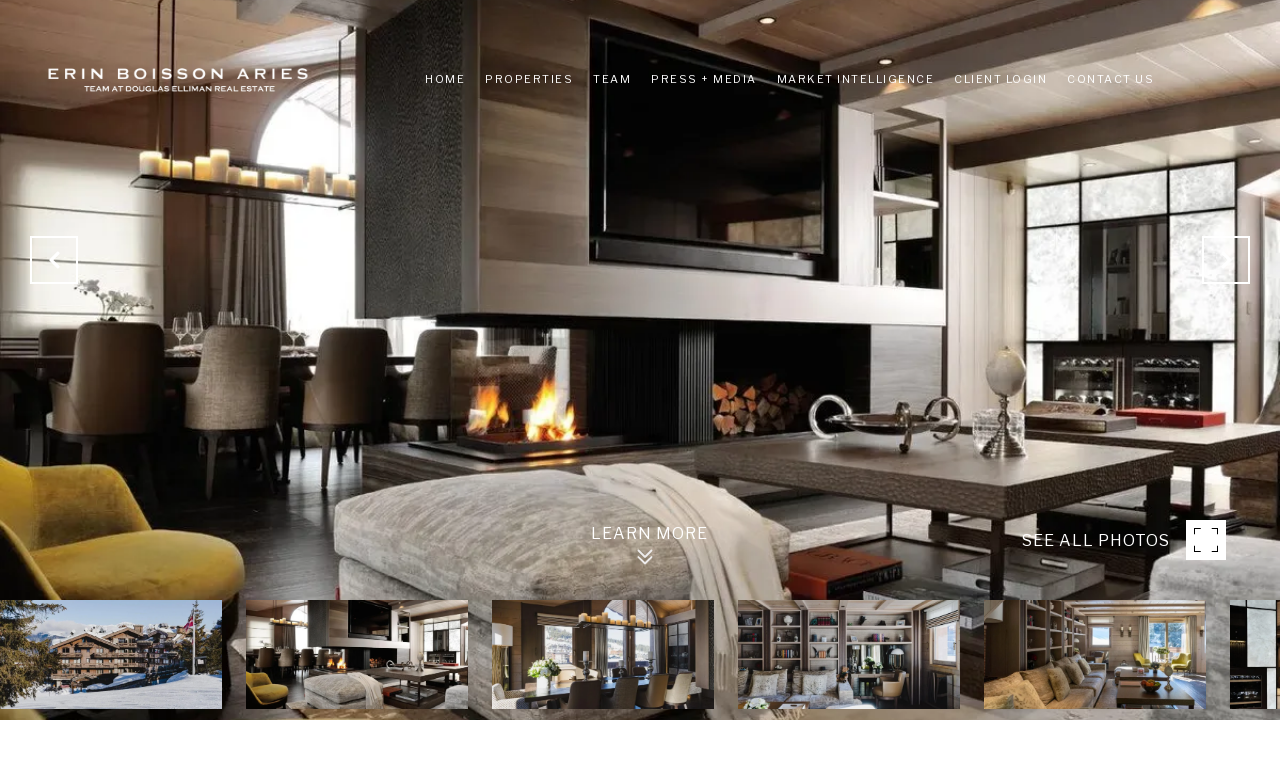

--- FILE ---
content_type: text/html
request_url: https://erinboissonaries.com/modals.html
body_size: 4987
content:
    <style>
        #modal-34f7c7ed-c89b-4ed8-a985-52c914efb9ec .redesign .col{min-height:1px;padding-left:30px;padding-right:30px;}@media (max-width: 767px){#modal-34f7c7ed-c89b-4ed8-a985-52c914efb9ec .redesign .col{padding-left:25px;padding-right:25px;-webkit-flex-basis:100%;-ms-flex-preferred-size:100%;flex-basis:100%;max-width:unset;}}#modal-34f7c7ed-c89b-4ed8-a985-52c914efb9ec .redesign .form-row{display:-webkit-box;display:-webkit-flex;display:-ms-flexbox;display:flex;-webkit-box-flex-wrap:wrap;-webkit-flex-wrap:wrap;-ms-flex-wrap:wrap;flex-wrap:wrap;-webkit-align-items:flex-start;-webkit-box-align:flex-start;-ms-flex-align:flex-start;align-items:flex-start;margin-left:-18px;margin-right:-18px;}#modal-34f7c7ed-c89b-4ed8-a985-52c914efb9ec .redesign .form-col{padding-left:18px;padding-right:18px;-webkit-flex:1 1 400px;-ms-flex:1 1 400px;flex:1 1 400px;}#modal-34f7c7ed-c89b-4ed8-a985-52c914efb9ec .redesign .form-col:last-child .custom-ebook__group{margin-bottom:20px;}@media (min-width: 768px){#modal-34f7c7ed-c89b-4ed8-a985-52c914efb9ec .redesign .form-col:last-child .custom-ebook__group{margin-bottom:30px;}}#modal-34f7c7ed-c89b-4ed8-a985-52c914efb9ec .redesign .custom-ebook{padding-top:80px;padding-bottom:80px;}@media (max-width: 767px){#modal-34f7c7ed-c89b-4ed8-a985-52c914efb9ec .redesign .custom-ebook{padding-top:50px;padding-bottom:50px;}}#modal-34f7c7ed-c89b-4ed8-a985-52c914efb9ec .redesign .custom-ebook__container{max-width:1210px;}#modal-34f7c7ed-c89b-4ed8-a985-52c914efb9ec .redesign .custom-ebook__row{display:-webkit-box;display:-webkit-flex;display:-ms-flexbox;display:flex;-webkit-box-flex-wrap:wrap;-webkit-flex-wrap:wrap;-ms-flex-wrap:wrap;flex-wrap:wrap;margin-left:-25px;margin-right:-25px;}@media (min-width: 768px){#modal-34f7c7ed-c89b-4ed8-a985-52c914efb9ec .redesign .custom-ebook__row{-webkit-box-flex-wrap:nowrap;-webkit-flex-wrap:nowrap;-ms-flex-wrap:nowrap;flex-wrap:nowrap;margin-left:-30px;margin-right:-30px;}}#modal-34f7c7ed-c89b-4ed8-a985-52c914efb9ec .redesign .custom-ebook__img-col{margin-bottom:30px;}@media (min-width: 768px){#modal-34f7c7ed-c89b-4ed8-a985-52c914efb9ec .redesign .custom-ebook__img-col{margin-bottom:0;-webkit-flex:0 0 50%;-ms-flex:0 0 50%;flex:0 0 50%;max-width:50%;padding-bottom:76px;}}@media (min-width: 992px){#modal-34f7c7ed-c89b-4ed8-a985-52c914efb9ec .redesign .custom-ebook__img-col{-webkit-flex-basis:482px;-ms-flex-preferred-size:482px;flex-basis:482px;max-width:482px;}}#modal-34f7c7ed-c89b-4ed8-a985-52c914efb9ec .redesign .custom-ebook__form-col{padding-left:25px;padding-right:25px;}@media (min-width: 768px){#modal-34f7c7ed-c89b-4ed8-a985-52c914efb9ec .redesign .custom-ebook__form-col{-webkit-flex:1 1 auto;-ms-flex:1 1 auto;flex:1 1 auto;}}@media (min-width: 1200px){#modal-34f7c7ed-c89b-4ed8-a985-52c914efb9ec .redesign .custom-ebook__form-col{-webkit-flex:1 1 auto;-ms-flex:1 1 auto;flex:1 1 auto;margin-left:102px;}}#modal-34f7c7ed-c89b-4ed8-a985-52c914efb9ec .redesign .custom-ebook__header{max-width:600px;margin-left:auto;margin-right:auto;margin-bottom:50px;text-align:center;}@media (max-width: 767px){#modal-34f7c7ed-c89b-4ed8-a985-52c914efb9ec .redesign .custom-ebook__header{margin-bottom:30px;}}#modal-34f7c7ed-c89b-4ed8-a985-52c914efb9ec .redesign .custom-ebook__heading{margin-bottom:24px;}@media (max-width: 767px){#modal-34f7c7ed-c89b-4ed8-a985-52c914efb9ec .redesign .custom-ebook__heading{margin-bottom:13px;}}#modal-34f7c7ed-c89b-4ed8-a985-52c914efb9ec .redesign .custom-ebook__description{margin-bottom:0;}#modal-34f7c7ed-c89b-4ed8-a985-52c914efb9ec .redesign .custom-ebook__img-block{width:100%;height:0;padding-top:124.615384%;background:currentColor center/cover no-repeat;position:relative;}#modal-34f7c7ed-c89b-4ed8-a985-52c914efb9ec .redesign .custom-ebook__img-block img{position:absolute;width:100%;height:100%;object-fit:cover;top:0;left:0;}@media (min-width: 768px){#modal-34f7c7ed-c89b-4ed8-a985-52c914efb9ec .redesign .custom-ebook__img-block{width:100%;height:100%;padding-top:0;}}#modal-34f7c7ed-c89b-4ed8-a985-52c914efb9ec .redesign .custom-ebook__group{height:auto;margin-bottom:40px;}#modal-34f7c7ed-c89b-4ed8-a985-52c914efb9ec .redesign .custom-ebook__group textarea{display:block;width:100%;resize:vertical;height:105px;margin-top:23px;padding:10px;border:1px solid #999;background:var(--bgColor);}#modal-34f7c7ed-c89b-4ed8-a985-52c914efb9ec .redesign .custom-ebook__group input,#modal-34f7c7ed-c89b-4ed8-a985-52c914efb9ec .redesign .custom-ebook__group textarea{color:var(--fontColor);}#modal-34f7c7ed-c89b-4ed8-a985-52c914efb9ec .redesign .custom-ebook__group .custom-select-content{background:var(--bgColor);color:var(--fontColor);border:1px solid #D8D8D8;}@media (max-width: 767px){#modal-34f7c7ed-c89b-4ed8-a985-52c914efb9ec .redesign .custom-ebook__submit-btn{display:block;width:100%;}}@media (min-width: 768px){#modal-34f7c7ed-c89b-4ed8-a985-52c914efb9ec .redesign .custom-ebook__footer{display:-webkit-box;display:-webkit-flex;display:-ms-flexbox;display:flex;-webkit-align-items:center;-webkit-box-align:center;-ms-flex-align:center;align-items:center;}}#modal-34f7c7ed-c89b-4ed8-a985-52c914efb9ec .redesign .custom-ebook__status{display:none;margin-top:10px;font-style:italic;font-size:smaller;}@media (min-width: 768px){#modal-34f7c7ed-c89b-4ed8-a985-52c914efb9ec .redesign .custom-ebook__status{margin-top:0;margin-left:20px;}}#modal-34f7c7ed-c89b-4ed8-a985-52c914efb9ec .redesign .custom-ebook .loading .custom-ebook__status.is-loading{display:block;}#modal-34f7c7ed-c89b-4ed8-a985-52c914efb9ec .redesign .custom-ebook .success .custom-ebook__status.is-success{display:block;}#modal-34f7c7ed-c89b-4ed8-a985-52c914efb9ec .redesign .custom-ebook .error .custom-ebook__status.is-error{display:block;}#modal-34f7c7ed-c89b-4ed8-a985-52c914efb9ec .redesign .custom-ebook__download-form{width:100%;margin-bottom:0;}@media (min-width: 992px){#modal-34f7c7ed-c89b-4ed8-a985-52c914efb9ec .redesign .custom-ebook__download-form{height:100%;display:-webkit-box;display:-webkit-flex;display:-ms-flexbox;display:flex;-webkit-flex-direction:column;-ms-flex-direction:column;flex-direction:column;-webkit-box-pack:center;-ms-flex-pack:center;-webkit-justify-content:center;justify-content:center;}}#modal-34f7c7ed-c89b-4ed8-a985-52c914efb9ec .redesign .custom-ebook__download-form .custom-select-toggle{min-height:34px;overflow:visible;}#modal-34f7c7ed-c89b-4ed8-a985-52c914efb9ec .redesign .custom-ebook__download-form .custom-select-toggle.is-placeholder{color:#878787;text-transform:uppercase;}#modal-34f7c7ed-c89b-4ed8-a985-52c914efb9ec .redesign .custom-ebook__download-form .custom-select-toggle:after{width:8px;height:8px;right:5px;top:-50%;margin-top:-4px;border:2px solid currentColor;border-left:none;border-top:none;-webkit-transform:rotate(45deg);-moz-transform:rotate(45deg);-ms-transform:rotate(45deg);transform:rotate(45deg);}#modal-34f7c7ed-c89b-4ed8-a985-52c914efb9ec .redesign .custom-ebook__download-form .custom-select.open .custom-select-toggle:after{-webkit-transform:rotate(225deg);-moz-transform:rotate(225deg);-ms-transform:rotate(225deg);transform:rotate(225deg);}#modal-34f7c7ed-c89b-4ed8-a985-52c914efb9ec .redesign .custom-ebook .h-pot{height:0;width:0;overflow:hidden;visibility:hidden;line-height:0;font-size:0;position:absolute;}
    </style>
    <script type="text/javascript">
        window.luxuryPresence._modalIncludes = {"modals":[{"modalId":"34f7c7ed-c89b-4ed8-a985-52c914efb9ec","websiteId":"9832ad57-4f56-4487-851d-2f7d5cb5695b","templateId":null,"elementId":"50c02ecf-1bb3-4519-9185-36194e164706","name":"Contact - Maison Page","displayOrder":0,"formValues":{"title":"Inquire","description":"Maison Hudson Sales Team \n\nPhone: 212-418-2046 | Email: maisonhudson@elliman.com\n","imageUpload":null,"hideDropdown":true,"submitBtnStyle":"button-style-1","interestedInItems":["Buying","Selling","Media","Area Information"],"RedirectAfterFormSubmissionURL":""},"customHtmlMarkdown":null,"customCss":null,"sourceResource":null,"sourceVariables":{},"pageSpecific":false,"trigger":null,"backgroundColor":"rgba(255, 255, 255, 0.9)","colorSettings":null,"timerDelay":0,"lastUpdatingUserId":"862df6dc-25f7-410c-8e3b-3983657ec2f8","lastUpdateHash":"4c594b6e-64d5-597b-aa64-97010954c8d2","createdAt":"2023-08-18T18:58:38.193Z","updatedAt":"2025-01-03T04:49:01.288Z","mediaMap":{},"created_at":"2023-08-18T18:58:38.193Z","updated_at":"2025-01-03T04:49:01.288Z","deleted_at":null,"pages":[]}]};

        const {loadJs, loadCss, jsLibsMap} = window.luxuryPresence.libs;

        const enabledLibsMap = {
            enableParollerJs: 'paroller',
            enableIonRangeSlider: 'ionRangeSlider',
            enableSplide: 'splide',
            enableWowJs: 'wow',
            enableJquery: 'jquery',
            enableSlickJs: 'slick',
        };
        const requiredLibs = [];
                requiredLibs.push(enabledLibsMap['enableWowJs']);
                requiredLibs.push(enabledLibsMap['enableSlickJs']);
                requiredLibs.push(enabledLibsMap['enableParollerJs']);
                requiredLibs.push(enabledLibsMap['enableIonRangeSlider']);
                requiredLibs.push(enabledLibsMap['enableJquery']);
                requiredLibs.push(enabledLibsMap['enableSplide']);

        const loadScriptAsync = (url) => {
            return new Promise((resolve, reject) => {
                loadJs(url, resolve);
            });
        };

        const loadDependencies = async (libs) => {
            for (const lib of libs) {
                const libConfig = jsLibsMap[lib];
                if (libConfig && !libConfig.isLoaded) {

                    if (libConfig.requires) {
                        await loadDependencies(libConfig.requires);
                    }

                    await loadScriptAsync(libConfig.jsSrc);
                    if (libConfig.cssSrc) {
                        loadCss(libConfig.cssSrc);
                    }

                    libConfig.isLoaded = true;
                }
            }
        };


        const initializeModalScripts = () => {
                try {
(function init(sectionDomId) {
  function convertSelectToDropdown(selectItem) {
    let customDropdown = `
    <div class="custom-select" role="presentation">
    <button class="custom-select-toggle" type="button" aria-haspopup="true" aria-expanded="false"></button>
    <div class="custom-select-menu">
    <div class="custom-select-content">
    </div>
    </div>
    </div>`;
    $(customDropdown).insertAfter(selectItem);
    let $dropdown = $($(selectItem).next());
    let $dropdownToggle = $dropdown.find(".custom-select-toggle");
    let $dropdownMenu = $dropdown.find(".custom-select-menu");
    let $dropdownContent = $dropdown.find(".custom-select-content");
    $dropdownToggle.addClass($(selectItem).attr("class")).removeClass("dropdown-select");
    $dropdownToggle.attr("id", $(selectItem).attr("id") + "custom");
    $dropdownMenu.attr("aria-labelledby", $dropdownToggle.attr("id"));
    appendOptionButtons(selectItem, $dropdownContent);
    $(selectItem).removeClass().addClass("sr-only");
    $(selectItem).on("focus", function () {
      showSelectMenu($dropdownMenu[0]);
      $dropdownToggle.focus();
    });
    var toggleText = $(selectItem).find(":selected").first().text() || $(selectItem).children().first().text();
    $dropdownToggle.addClass("is-placeholder").html(toggleText);
    $dropdown.on("click", ".custom-select-item", function (e) {
      if ($(this).hasClass("is-disabled")) return;
      let elementNumber = $(this).index();
      let $originalSelect = $(this).closest(".custom-select").siblings("select");
      let $linkedOption = $originalSelect.find("option").eq(elementNumber);
      if (!$linkedOption.prop("selected")) {
        $linkedOption.prop("selected", true);
        $originalSelect.change();
        $(this).addClass("is-selected").siblings(".custom-select-item").removeClass("is-selected");
        $dropdownToggle.removeClass("is-placeholder").html($(this).html());
        closeSelectMenu($(this).closest(".custom-select-menu"));
      }
    });
    function convertOptionToButton(option) {
      var optionText = $(option).text();
      var optionValue = $(option).attr("value") || $(option).text();
      var optionIsDisabled = $(option).prop("disabled");
      var outputButton = `<button value="${optionValue}" class="custom-select-item" type="button" ${optionIsDisabled ? "disabled" : ""}>${optionText}</button>`;
      return outputButton;
    }
    function appendOptionButtons(selectItem, appendTarget) {
      $(selectItem).find("option").each(function () {
        let currentButton = convertOptionToButton(this);
        $(appendTarget).append(currentButton);
      });
    }
    function showSelectMenu(selectMenu) {
      var customSelect = $(selectMenu).closest(".custom-select")[0];
      $(customSelect).addClass("open");
      $(selectMenu).slideDown();
    }
    function closeSelectMenu(selectMenu) {
      var customSelect = $(selectMenu).closest(".custom-select")[0];
      $(customSelect).removeClass("open");
      $(selectMenu).slideUp();
    }
    $dropdown.on("click", ".custom-select-toggle", function (e) {
      var $customSelect = $(this).closest(".custom-select");
      var selectMenu = $customSelect.find(".custom-select-menu")[0];
      if ($customSelect.hasClass("open")) {
        closeSelectMenu(selectMenu);
      } else {
        showSelectMenu(selectMenu);
      }
    });
    $(document).on("click", function (e) {
      if ($(e.target).closest("form").length < 1 && $(".custom-select").hasClass("open")) {
        $(".custom-select.open").each(function () {
          var selectMenu = $(this).find(".custom-select-menu")[0];
          closeSelectMenu(selectMenu);
        });
      }
    });
  }
  const form = $("#" + sectionDomId).find("form");
  const redirectLink = $('#' + sectionDomId + ' .redirect-link');
  form.on("reset", function () {
    redirectPage(redirectLink);
  });
  function redirectPage(link) {
    if (link.length) {
      const rawHref = link.attr('href');
      link.attr('href', setHttp(rawHref));
      link[0].click();
    }
  }
  function setHttp(link) {
    if (link.search(/^http[s]?\:\/\/|\//) == -1) {
      link = 'http://' + link;
    }
    return link;
  }
  $("#" + sectionDomId + " form").on("reset", function () {
    $(this).find(".custom-select").each(function () {
      let linkedSelect = $(this).siblings("select")[0];
      $(this).find(".custom-select-toggle").text(linkedSelect.children[0].innerText);
      $(this).find(".custom-select-item").removeClass("is-selected");
    });
  });
  $("#" + sectionDomId + " .dropdown-select").each(function () {
    convertSelectToDropdown(this);
  });
  form.on("reset", function () {
    $(this).removeClass("success");
  });
})('modal-34f7c7ed-c89b-4ed8-a985-52c914efb9ec', 'undefined');
} catch(e) {
console.log(e);
}
        };

        // Dynamically load all required libraries and execute modal scripts
        (async () => {
            try {
                await loadDependencies(requiredLibs);
                initializeModalScripts();
            } catch (error) {
                console.error("Error loading libraries: ", error);
            }
        })();
    </script>
        <div id="modal-34f7c7ed-c89b-4ed8-a985-52c914efb9ec" class="modal "
            data-el-id="50c02ecf-1bb3-4519-9185-36194e164706"
            style="background-color: rgba(255, 255, 255, 0.9);"
            >
            <div class="modal-content">
                <div class="redesign">
          <div class="custom-ebook">
            <div class="container custom-ebook__container">
        
              <div class="custom-ebook__header">
                <h3 class="custom-ebook__heading">Inquire</h3>
                <p class="custom-ebook__lead pre-line">Maison Hudson Sales Team 
        
        Phone: 212-418-2046 | Email: <a href="/cdn-cgi/l/email-protection" class="__cf_email__" data-cfemail="264b474f5549484e534255494866434a4a4f4b47480845494b">[email&#160;protected]</a>
        </p>
              </div>
              <div class="row custom-ebook__row">
                <div class="col custom-ebook__form-col">
                  <form class="custom-ebook__download-form" data-type="contact-form">
                    <div class="form-row custom-ebook__form-row">
                      <div class="form-col">
                        <div class="custom-ebook__group inp">
                          <label for="-df-name" class="visually-hidden">Name:</label>
                          <input type="text" id="-df-name" name="name" class="text-input" placeholder="" required>
                        </div>
                      </div>
                      <div class="h-pot">
                        <label for="-middleName" class="visually-hidden">Middle Name</label>
                        <input id="-middleName" name="middleName" value="" autocomplete="off" tabindex="-1">
                      </div>
                      <div class="form-col">
                        <div class="custom-ebook__group inp">
                          <label for="-df-phone" class="visually-hidden">Phone:</label>
                          <input type="tel" id="-df-phone" name="phone" class="text-input" placeholder="" required>
                        </div>
                      </div>
                      <div class="form-col">
                        <div class="custom-ebook__group inp">
                          <label for="-df-email" class="visually-hidden">Email:</label>
                          <input type="email" id="-df-email" name="email" class="text-input" placeholder="" required>
                        </div>
                      </div>
                      <div class="form-col">
                        <div class="custom-ebook__group inp">
                          <label for="-df-message" class="visually-hidden">Message:</label>
                          <textarea name="message" rows="4" id="-df-message" class="text-input" placeholder="" required></textarea>
                        </div>
                      </div>
                    </div>
                    <div class="lp-disclaimer">  <label style='display: none;' for='-termsAccepted'>Opt In/Disclaimer Consent:</label>
          <label class='lp-tcr-content'>
            <span class='lp-tcr-checkbox'>
              <input
                type='checkbox'
                id='-termsAccepted'
                name='termsAccepted'
                oninvalid="this.setCustomValidity('Please accept the terms and conditions')"
                oninput="this.setCustomValidity('')"
                required
              /></span>
            <span class='lp-tcr-message'>
              
                I agree to be contacted by
                Erin Boisson Aries Team
                via call, email, and text for real estate services. To opt out, you can reply 'stop' at any time or reply 'help' for assistance. 
                You can also click the unsubscribe link in the emails. Message and data rates may apply. Message frequency may vary.
                <a href='/terms-and-conditions' target='_blank'>Privacy Policy</a>.
            </span>
          </label>
        </div>
                    <div class="custom-ebook__footer">
                      <button type="submit" class="btn btn--primary-dark btn--small custom-ebook__submit-btn button-style-1">Submit</button>
                      <span class="custom-ebook__status is-loading">Sending..</span>
                      <span class="custom-ebook__status is-success">Successfully sent!</span>
                      <span class="custom-ebook__status is-error">Error sending</span>
                    </div>
                  </form>
                  
                </div>
              </div>
            </div>
          </div>
        </div>
            </div>
            <button class="close lp-close" type="button" aria-label="close modal">
                <span class="lp-close-icon" aria-hidden="true"></span>
            </button>
        </div><script>(function(){function c(){var b=a.contentDocument||a.contentWindow.document;if(b){var d=b.createElement('script');d.innerHTML="window.__CF$cv$params={r:'9c4e92821aa6f3c9',t:'MTc2OTU4MzIwMS4wMDAwMDA='};var a=document.createElement('script');a.nonce='';a.src='/cdn-cgi/challenge-platform/scripts/jsd/main.js';document.getElementsByTagName('head')[0].appendChild(a);";b.getElementsByTagName('head')[0].appendChild(d)}}if(document.body){var a=document.createElement('iframe');a.height=1;a.width=1;a.style.position='absolute';a.style.top=0;a.style.left=0;a.style.border='none';a.style.visibility='hidden';document.body.appendChild(a);if('loading'!==document.readyState)c();else if(window.addEventListener)document.addEventListener('DOMContentLoaded',c);else{var e=document.onreadystatechange||function(){};document.onreadystatechange=function(b){e(b);'loading'!==document.readyState&&(document.onreadystatechange=e,c())}}}})();</script><script data-cfasync="false" src="/cdn-cgi/scripts/5c5dd728/cloudflare-static/email-decode.min.js"></script>

--- FILE ---
content_type: application/javascript; charset=UTF-8
request_url: https://erinboissonaries.com/cdn-cgi/challenge-platform/h/b/scripts/jsd/d251aa49a8a3/main.js?
body_size: 9254
content:
window._cf_chl_opt={AKGCx8:'b'};~function(W6,kQ,kj,kD,kn,kp,kL,kU,W0,W2){W6=R,function(k,W,WX,W5,a,i){for(WX={k:227,W:204,a:299,i:403,x:333,s:228,E:376,m:235,K:273,A:353,e:202},W5=R,a=k();!![];)try{if(i=-parseInt(W5(WX.k))/1+parseInt(W5(WX.W))/2*(-parseInt(W5(WX.a))/3)+-parseInt(W5(WX.i))/4*(-parseInt(W5(WX.x))/5)+-parseInt(W5(WX.s))/6+parseInt(W5(WX.E))/7*(-parseInt(W5(WX.m))/8)+parseInt(W5(WX.K))/9*(-parseInt(W5(WX.A))/10)+parseInt(W5(WX.e))/11,i===W)break;else a.push(a.shift())}catch(x){a.push(a.shift())}}(T,274741),kQ=this||self,kj=kQ[W6(329)],kD=null,kn=kP(),kp={},kp[W6(243)]='o',kp[W6(339)]='s',kp[W6(434)]='u',kp[W6(177)]='z',kp[W6(209)]='n',kp[W6(298)]='I',kp[W6(266)]='b',kL=kp,kQ[W6(233)]=function(W,i,x,s,aj,aQ,aM,WA,E,A,y,F,z,V,G){if(aj={k:416,W:352,a:359,i:391,x:425,s:185,E:391,m:374,K:405,A:221,e:374,y:405,F:221,z:256,v:378,c:297,V:194,f:394,G:436,S:310,l:229,N:239,o:316,O:188,M:189,Q:192,j:314,D:400,J:366},aQ={k:278,W:297,a:383},aM={k:289,W:230,a:264,i:192,x:231,s:395,E:420,m:321,K:356,A:355},WA=W6,E={'BaTkK':function(S,N){return S+N},'RLKNl':function(S,N){return S===N},'NGotf':WA(aj.k),'cANqd':WA(aj.W),'ExUlq':function(S,N,o,O){return S(N,o,O)},'PnrSD':WA(aj.a),'RuScn':function(S,N){return S===N},'Dirkv':function(S,N){return N===S},'PJXLp':function(S,N,o){return S(N,o)},'lUMNL':function(S,N){return S+N},'zMwWW':function(S,N){return S+N}},i===null||void 0===i)return s;for(A=kh(i),W[WA(aj.i)][WA(aj.x)]&&(A=A[WA(aj.s)](W[WA(aj.E)][WA(aj.x)](i))),A=W[WA(aj.m)][WA(aj.K)]&&W[WA(aj.A)]?W[WA(aj.e)][WA(aj.y)](new W[(WA(aj.F))](A)):function(S,Wy,N){for(Wy=WA,S[Wy(aQ.k)](),N=0;N<S[Wy(aQ.W)];S[N+1]===S[N]?S[Wy(aQ.a)](N+1,1):N+=1);return S}(A),y='nAsAaAb'.split('A'),y=y[WA(aj.z)][WA(aj.v)](y),F=0;F<A[WA(aj.c)];F++)if(z=A[F],V=E[WA(aj.V)](kY,W,i,z),y(V)){if(WA(aj.f)===E[WA(aj.G)])return E[WA(aj.S)][WA(aj.l)](W);else G=E[WA(aj.N)]('s',V)&&!W[WA(aj.o)](i[z]),E[WA(aj.O)](WA(aj.M),E[WA(aj.Q)](x,z))?E[WA(aj.j)](K,E[WA(aj.D)](x,z),V):G||K(E[WA(aj.J)](x,z),i[z])}else K(x+z,V);return s;function K(S,N,We){We=WA,E[We(aM.k)](We(aM.W),E[We(aM.a)])?i(E[We(aM.i)](We(aM.x),i[We(aM.s)])):(Object[We(aM.E)][We(aM.m)][We(aM.K)](s,N)||(s[N]=[]),s[N][We(aM.A)](S))}},kU=W6(389)[W6(317)](';'),W0=kU[W6(256)][W6(378)](kU),kQ[W6(309)]=function(k,W,ab,WF,i,x,s,E,m){for(ab={k:401,W:297,a:343,i:236,x:280,s:355,E:318},WF=W6,i={'ffOGI':function(K,A){return A===K},'bLjoP':function(K,A){return K(A)}},x=Object[WF(ab.k)](W),s=0;s<x[WF(ab.W)];s++)if(E=x[s],'f'===E&&(E='N'),k[E]){for(m=0;m<W[x[s]][WF(ab.W)];i[WF(ab.a)](-1,k[E][WF(ab.i)](W[x[s]][m]))&&(i[WF(ab.x)](W0,W[x[s]][m])||k[E][WF(ab.s)]('o.'+W[x[s]][m])),m++);}else k[E]=W[x[s]][WF(ab.E)](function(K){return'o.'+K})},W2=function(iO,io,iN,iS,iq,Wv,W,a,i,x){return iO={k:214,W:413,a:293,i:357,x:207,s:396,E:442},io={k:210,W:213,a:212,i:274,x:317,s:332,E:284,m:291,K:213,A:295,e:384,y:384,F:249,z:382,v:290,c:355,V:213,f:369,G:410,S:345,l:213,N:251,o:205,O:303,M:372,Q:407,j:350,D:345,J:384,X:184,b:322,H:196,Z:392,B:412,g:229,C:355,P:213},iN={k:348,W:180,a:255,i:297},iS={k:277,W:220,a:364,i:344,x:367,s:291,E:297,m:229,K:420,A:321,e:356,y:321,F:356,z:321,v:356,c:336,V:184,f:355,G:372,S:198,l:369,N:398,o:355,O:213,M:290,Q:355,j:315,D:315,J:413,X:215,b:321,H:276,Z:250,B:241,g:290,C:332,P:336,n:198,I:196,L:355,d:428,Y:428,h:295,U:355,T0:213,T1:368,T2:277,T3:417,T4:305,T5:226,T6:385,T7:417,T8:279,T9:308,TT:260,Tw:379,Tu:279,TR:308,Tk:247,TW:355,Ta:384,Ti:435,Tr:312,Tx:216,Ts:355,Tt:322},iq={k:352,W:247},Wv=W6,W={'sHQse':function(s,E){return s<E},'LwZMo':function(s,E){return s==E},'IffqR':Wv(iO.k),'KySXa':function(s,E){return s-E},'gVTgk':function(s,E){return s(E)},'JxlvX':function(s,E){return s<<E},'Glfum':function(s,E){return E&s},'hpMoA':function(s,E){return s|E},'Krxql':function(s,E){return s<E},'aLzZv':function(s,E){return s(E)},'PQwTz':Wv(iO.W),'PAqQq':Wv(iO.a),'BGvDh':function(s,E){return s>E},'CmCUQ':function(s,E){return s==E},'nhyoI':function(s,E){return E==s},'difZP':function(s,E){return s(E)},'lXbQc':function(s,E){return s==E},'AEElh':function(s,E){return s(E)},'mwyIc':function(s,E){return s<E},'jZDEA':function(s,E){return s&E},'Qkjwz':function(s,E){return s-E},'fLSdt':function(s,E){return s!==E},'XyuaN':Wv(iO.i),'VUJSr':function(s,E){return s>E},'zNXvk':function(s,E){return s!=E},'VZyHi':Wv(iO.x),'Xmouo':function(s,E){return s*E},'LnoZW':function(s,E){return E!=s},'IqobA':function(s,E){return s(E)},'fvVof':function(s,E){return s(E)},'hTVUd':function(s,E){return E*s},'XHjwP':function(s,E){return E&s},'rOtmL':function(s,E){return s(E)},'dwWhr':function(s,E){return s<E},'xOzwW':function(s,E){return E==s},'ieXpn':function(s,E){return s(E)},'uHCCR':function(s,E){return E===s},'Etnyn':function(s,E){return s+E}},a=String[Wv(iO.s)],i={'h':function(s,iV,ie,WV,E){return iV={k:197,W:358,a:358,i:370,x:297,s:236,E:355,m:347,K:318,A:224,e:229},ie={k:291},WV=Wv,E={'OzLox':function(m,K,Wc){return Wc=R,W[Wc(ie.k)](m,K)},'DEelH':function(m,K){return m+K},'eIFel':function(m,K){return m!==K},'qiQsi':WV(iq.k)},W[WV(iq.W)](null,s)?'':i.g(s,6,function(m,iv,iz,WG,K,e,y){if(iv={k:219},iz={k:287},WG=WV,K={'GveQp':function(A,e,Wf){return Wf=R,E[Wf(iz.k)](A,e)},'oNsMQ':function(A,e,Wq){return Wq=R,E[Wq(iv.k)](A,e)}},E[WG(iV.k)](WG(iV.W),WG(iV.a))){if(e=o[O],'f'===e&&(e='N'),M[e]){for(y=0;K[WG(iV.i)](y,Q[j[D]][WG(iV.x)]);-1===J[e][WG(iV.s)](X[b[H]][y])&&(Z(B[m[C]][y])||P[e][WG(iV.E)](K[WG(iV.m)]('o.',n[I[L]][y]))),y++);}else d[e]=Y[h[U]][WG(iV.K)](function(T3){return'o.'+T3})}else return E[WG(iV.A)][WG(iV.e)](m)})},'g':function(s,E,K,WS,A,y,F,z,V,G,S,N,o,O,M,Q,j,B,C,D,J,X){if(WS=Wv,A={},A[WS(iS.k)]=function(H,Z){return Z===H},A[WS(iS.W)]=WS(iS.a),y=A,W[WS(iS.i)]!==WS(iS.x)){if(null==s)return'';for(z={},V={},G='',S=2,N=3,o=2,O=[],M=0,Q=0,j=0;W[WS(iS.s)](j,s[WS(iS.E)]);j+=1)if(D=s[WS(iS.m)](j),Object[WS(iS.K)][WS(iS.A)][WS(iS.e)](z,D)||(z[D]=N++,V[D]=!0),J=G+D,Object[WS(iS.K)][WS(iS.y)][WS(iS.F)](z,J))G=J;else{if(Object[WS(iS.K)][WS(iS.z)][WS(iS.v)](V,G)){if(256>G[WS(iS.c)](0)){for(F=0;F<o;M<<=1,Q==W[WS(iS.V)](E,1)?(Q=0,O[WS(iS.f)](W[WS(iS.G)](K,M)),M=0):Q++,F++);for(X=G[WS(iS.c)](0),F=0;8>F;M=W[WS(iS.S)](M,1)|W[WS(iS.l)](X,1),E-1==Q?(Q=0,O[WS(iS.f)](K(M)),M=0):Q++,X>>=1,F++);}else{for(X=1,F=0;F<o;M=W[WS(iS.N)](M<<1,X),Q==E-1?(Q=0,O[WS(iS.o)](K(M)),M=0):Q++,X=0,F++);for(X=G[WS(iS.c)](0),F=0;16>F;M=X&1|M<<1,Q==E-1?(Q=0,O[WS(iS.o)](K(M)),M=0):Q++,X>>=1,F++);}S--,0==S&&(S=Math[WS(iS.O)](2,o),o++),delete V[G]}else for(X=z[G],F=0;W[WS(iS.M)](F,o);M=M<<1.52|W[WS(iS.l)](X,1),Q==E-1?(Q=0,O[WS(iS.Q)](W[WS(iS.j)](K,M)),M=0):Q++,X>>=1,F++);G=(S--,0==S&&(S=Math[WS(iS.O)](2,o),o++),z[J]=N++,W[WS(iS.D)](String,D))}if(G!==''){if(WS(iS.J)!==W[WS(iS.X)])return![];else{if(Object[WS(iS.K)][WS(iS.b)][WS(iS.e)](V,G)){if(WS(iS.H)!==W[WS(iS.Z)]){if(W[WS(iS.B)](256,G[WS(iS.c)](0))){for(F=0;W[WS(iS.g)](F,o);M<<=1,W[WS(iS.C)](Q,E-1)?(Q=0,O[WS(iS.f)](K(M)),M=0):Q++,F++);for(X=G[WS(iS.P)](0),F=0;8>F;M=W[WS(iS.n)](M,1)|1&X,W[WS(iS.I)](Q,E-1)?(Q=0,O[WS(iS.L)](W[WS(iS.d)](K,M)),M=0):Q++,X>>=1,F++);}else{for(X=1,F=0;F<o;M=W[WS(iS.N)](M<<1,X),Q==W[WS(iS.V)](E,1)?(Q=0,O[WS(iS.f)](W[WS(iS.Y)](K,M)),M=0):Q++,X=0,F++);for(X=G[WS(iS.c)](0),F=0;16>F;M=M<<1|X&1.1,W[WS(iS.h)](Q,E-1)?(Q=0,O[WS(iS.U)](K(M)),M=0):Q++,X>>=1,F++);}S--,S==0&&(S=Math[WS(iS.T0)](2,o),o++),delete V[G]}else{if(!D[WS(iS.T1)])return;y[WS(iS.T2)](K,WS(iS.T3))?(B={},B[WS(iS.T4)]=y[WS(iS.W)],B[WS(iS.T5)]=F.r,B[WS(iS.T6)]=WS(iS.T7),a[WS(iS.T8)][WS(iS.T9)](B,'*')):(C={},C[WS(iS.T4)]=y[WS(iS.W)],C[WS(iS.T5)]=O.r,C[WS(iS.T6)]=WS(iS.TT),C[WS(iS.Tw)]=G,V[WS(iS.Tu)][WS(iS.TR)](C,'*'))}}else for(X=z[G],F=0;F<o;M=W[WS(iS.N)](M<<1,X&1.31),W[WS(iS.Tk)](Q,E-1)?(Q=0,O[WS(iS.TW)](W[WS(iS.Ta)](K,M)),M=0):Q++,X>>=1,F++);S--,S==0&&o++}}for(X=2,F=0;W[WS(iS.Ti)](F,o);M=M<<1|W[WS(iS.Tr)](X,1),Q==W[WS(iS.Tx)](E,1)?(Q=0,O[WS(iS.Ts)](W[WS(iS.Y)](K,M)),M=0):Q++,X>>=1,F++);for(;;)if(M<<=1,Q==E-1){O[WS(iS.f)](K(M));break}else Q++;return O[WS(iS.Tt)]('')}else return},'j':function(s,il,Wl){return il={k:336},Wl=Wv,W[Wl(iN.k)](Wl(iN.W),W[Wl(iN.a)])?s==null?'':s==''?null:i.i(s[Wl(iN.i)],32768,function(E,WN){return WN=Wl,s[WN(il.k)](E)}):void 0},'i':function(s,E,K,Wo,A,y,F,z,V,G,S,N,o,O,M,Q,X,j,D,J){for(Wo=Wv,A=[],y=4,F=4,z=3,V=[],N=K(0),o=E,O=1,G=0;W[Wo(io.k)](3,G);A[G]=G,G+=1);for(M=0,Q=Math[Wo(io.W)](2,2),S=1;W[Wo(io.a)](S,Q);)for(j=W[Wo(io.i)][Wo(io.x)]('|'),D=0;!![];){switch(j[D++]){case'0':S<<=1;continue;case'1':o>>=1;continue;case'2':W[Wo(io.s)](0,o)&&(o=E,N=K(O++));continue;case'3':J=N&o;continue;case'4':M|=W[Wo(io.E)](W[Wo(io.m)](0,J)?1:0,S);continue}break}switch(M){case 0:for(M=0,Q=Math[Wo(io.K)](2,8),S=1;S!=Q;J=o&N,o>>=1,W[Wo(io.A)](0,o)&&(o=E,N=W[Wo(io.e)](K,O++)),M|=(0<J?1:0)*S,S<<=1);X=W[Wo(io.y)](a,M);break;case 1:for(M=0,Q=Math[Wo(io.W)](2,16),S=1;W[Wo(io.F)](S,Q);J=o&N,o>>=1,o==0&&(o=E,N=W[Wo(io.z)](K,O++)),M|=(W[Wo(io.v)](0,J)?1:0)*S,S<<=1);X=a(M);break;case 2:return''}for(G=A[3]=X,V[Wo(io.c)](X);;){if(O>s)return'';for(M=0,Q=Math[Wo(io.V)](2,z),S=1;S!=Q;J=W[Wo(io.f)](N,o),o>>=1,W[Wo(io.A)](0,o)&&(o=E,N=W[Wo(io.G)](K,O++)),M|=W[Wo(io.S)](0<J?1:0,S),S<<=1);switch(X=M){case 0:for(M=0,Q=Math[Wo(io.l)](2,8),S=1;S!=Q;J=W[Wo(io.N)](N,o),o>>=1,o==0&&(o=E,N=W[Wo(io.o)](K,O++)),M|=(W[Wo(io.O)](0,J)?1:0)*S,S<<=1);A[F++]=W[Wo(io.M)](a,M),X=F-1,y--;break;case 1:for(M=0,Q=Math[Wo(io.l)](2,16),S=1;Q!=S;J=N&o,o>>=1,W[Wo(io.Q)](0,o)&&(o=E,N=W[Wo(io.j)](K,O++)),M|=W[Wo(io.D)](0<J?1:0,S),S<<=1);A[F++]=W[Wo(io.J)](a,M),X=W[Wo(io.X)](F,1),y--;break;case 2:return V[Wo(io.b)]('')}if(W[Wo(io.H)](0,y)&&(y=Math[Wo(io.V)](2,z),z++),A[X])X=A[X];else if(W[Wo(io.Z)](X,F))X=W[Wo(io.B)](G,G[Wo(io.g)](0));else return null;V[Wo(io.C)](X),A[F++]=W[Wo(io.B)](G,X[Wo(io.g)](0)),y--,G=X,W[Wo(io.H)](0,y)&&(y=Math[Wo(io.P)](2,z),z++)}}},x={},x[Wv(iO.E)]=i.h,x}(),W3();function kH(WY,WT,k,W,i,x,s,E,m,K){if(WY={k:411,W:183,a:331,i:292,x:335,s:317,E:237,m:439,K:362,A:334,e:404,y:424,F:414,z:272,v:397,c:439,V:320,f:267,G:415,S:275,l:433},WT=W6,k={'LfsBM':WT(WY.k),'KbhIv':function(a,i){return i===a},'XvnGD':function(a,i,x){return a(i,x)},'BZbFh':function(a,i){return i*a}},W=kX(),k[WT(WY.W)](W,null))return;if(kD){if(WT(WY.a)===WT(WY.i)){for(i=WT(WY.x)[WT(WY.s)]('|'),x=0;!![];){switch(i[x++]){case'0':s=K[WT(WY.E)];continue;case'1':m=K(s,s,'',m);continue;case'2':y[WT(WY.m)][WT(WY.K)](K);continue;case'3':m=e(s,K[WT(WY.A)],'d.',m);continue;case'4':return E={},E.r=m,E.e=null,E;case'5':K[WT(WY.e)]=WT(WY.y);continue;case'6':K[WT(WY.F)]='-1';continue;case'7':m={};continue;case'8':m=A(s,s[k[WT(WY.z)]]||s[WT(WY.v)],'n.',m);continue;case'9':m[WT(WY.c)][WT(WY.V)](K);continue;case'10':K=E[WT(WY.f)](WT(WY.G));continue}break}}else clearTimeout(kD)}kD=k[WT(WY.S)](setTimeout,function(){kJ()},k[WT(WY.l)](W,1e3))}function kd(W,i,ay,WE,x,s){return ay={k:361,W:324,a:387,i:200,x:200,s:420,E:346,m:356,K:236,A:324},WE=W6,x={},x[WE(ay.k)]=function(E,m){return E<m},x[WE(ay.W)]=WE(ay.a),s=x,i instanceof W[WE(ay.i)]&&s[WE(ay.k)](0,W[WE(ay.x)][WE(ay.s)][WE(ay.E)][WE(ay.m)](i)[WE(ay.K)](s[WE(ay.A)]))}function W3(iH,ib,iJ,ij,WO,k,W,a,i,x,s,E,m){for(iH={k:179,W:208,a:430,i:317,x:426,s:218,E:182,m:182,K:181,A:176,e:422},ib={k:203},iJ={k:261,W:426,a:208,i:176},ij={k:261},WO=W6,k={'jYBCI':WO(iH.k),'hTzes':WO(iH.W),'kQaam':function(K){return K()}},W=k[WO(iH.a)][WO(iH.i)]('|'),a=0;!![];){switch(W[a++]){case'0':i=function(iQ,WM){if(iQ={k:301},WM=WO,!E){if(E=!![],!s[WM(ij.k)](kg))return;kJ(function(K,WQ){WQ=WM,s[WQ(iQ.k)](W4,m,K)})}};continue;case'1':kj[WO(iH.x)]!==k[WO(iH.s)]?i():kQ[WO(iH.E)]?kj[WO(iH.m)](WO(iH.K),i):(x=kj[WO(iH.A)]||function(){},kj[WO(iH.A)]=function(Wj){Wj=WO,s[Wj(iJ.k)](x),kj[Wj(iJ.W)]!==Wj(iJ.a)&&(kj[Wj(iJ.i)]=x,i())});continue;case'2':s={'jNady':function(K,A,e){return K(A,e)},'eqNNV':function(K,WD){return WD=WO,k[WD(ib.k)](K)}};continue;case'3':if(!m)return;continue;case'4':if(!kg())return;continue;case'5':E=![];continue;case'6':m=kQ[WO(iH.e)];continue}break}}function kC(k,W,at,as,ax,ar,ai,aW,Wk,a,i,x,s){at={k:189,W:417,a:423,i:340,x:422,s:351,E:421,m:438,K:263,A:427,e:341,y:375,F:375,z:257,v:421,c:437,V:380,f:368,G:408,S:386,l:323,N:190,o:440,O:306,M:306,Q:431,j:431,D:368,J:288,X:442,b:253},as={k:270},ax={k:211,W:338,a:311,i:187,x:395,s:252,E:395,m:354,K:373,A:246,e:246,y:402,F:365,z:231,v:186,c:316,V:441,f:300,G:193},ar={k:365},ai={k:337},aW={k:408},Wk=W6,a={'IdyLv':Wk(at.k),'AfAmH':function(E,m,K){return E(m,K)},'qDQlV':function(E,m){return E+m},'KqaRH':function(E,m){return m!==E},'VgrCu':function(E,m){return E<m},'rPvdk':Wk(at.W),'NphBF':function(E,m){return E===m},'ASBWu':function(E,m){return E(m)},'jtHIo':Wk(at.a),'GMGCp':function(E,m){return E+m},'txAlN':function(E,m){return E+m},'gEukf':Wk(at.i),'oguuI':function(E){return E()}},i=kQ[Wk(at.x)],console[Wk(at.s)](kQ[Wk(at.E)]),x=new kQ[(Wk(at.m))](),x[Wk(at.K)](a[Wk(at.A)],a[Wk(at.e)](a[Wk(at.y)](a[Wk(at.F)](a[Wk(at.z)],kQ[Wk(at.v)][Wk(at.c)]),Wk(at.V)),i.r)),i[Wk(at.f)]&&(x[Wk(at.G)]=5e3,x[Wk(at.S)]=function(WW){WW=Wk,W(WW(aW.k))}),x[Wk(at.l)]=function(Wa,E,A){if(Wa=Wk,E={'FXkZV':function(m,K){return m===K},'NTwDx':a[Wa(ax.k)],'ooAwH':function(m,K,A,Wi){return Wi=Wa,a[Wi(ai.k)](m,K,A)},'ofzci':function(m,K,Wr){return Wr=Wa,a[Wr(ar.k)](m,K)}},a[Wa(ax.W)](Wa(ax.a),Wa(ax.i))){if(x[Wa(ax.x)]>=200&&a[Wa(ax.s)](x[Wa(ax.E)],300))W(a[Wa(ax.m)]);else if(a[Wa(ax.K)](Wa(ax.A),Wa(ax.e)))a[Wa(ax.y)](W,a[Wa(ax.F)](Wa(ax.z),x[Wa(ax.E)]));else return'i'}else A=E[Wa(ax.v)]('s',c)&&!V[Wa(ax.c)](f[G]),E[Wa(ax.V)]===S+l?E[Wa(ax.f)](N,E[Wa(ax.G)](o,O),M):A||Q(E[Wa(ax.G)](j,D),J[X])},x[Wk(at.N)]=function(Wx){Wx=Wk,W(Wx(as.k))},s={'t':a[Wk(at.o)](kB),'lhr':kj[Wk(at.O)]&&kj[Wk(at.M)][Wk(at.Q)]?kj[Wk(at.O)][Wk(at.j)]:'','api':i[Wk(at.D)]?!![]:![],'c':a[Wk(at.o)](kb),'payload':k},x[Wk(at.J)](W2[Wk(at.X)](JSON[Wk(at.b)](s)))}function W4(a,i,ig,WJ,x,s,E){if(ig={k:286,W:364,a:368,i:232,x:342,s:245,E:426,m:208,K:176,A:342,e:417,y:305,F:364,z:226,v:385,c:279,V:308,f:429,G:286,S:305,l:294,N:260,o:379},WJ=W6,x={'OdsDn':function(m){return m()},'DPMls':function(m,K){return m!==K},'HSsTj':WJ(ig.k),'zkVZe':WJ(ig.W)},!a[WJ(ig.a)]){if(WJ(ig.i)!==WJ(ig.i))x[WJ(ig.x)](s),x[WJ(ig.s)](E[WJ(ig.E)],WJ(ig.m))&&(e[WJ(ig.K)]=y,x[WJ(ig.A)](F));else return}i===WJ(ig.e)?(s={},s[WJ(ig.y)]=WJ(ig.F),s[WJ(ig.z)]=a.r,s[WJ(ig.v)]=WJ(ig.e),kQ[WJ(ig.c)][WJ(ig.V)](s,'*')):x[WJ(ig.s)](x[WJ(ig.f)],WJ(ig.G))?i(x,s):(E={},E[WJ(ig.S)]=x[WJ(ig.l)],E[WJ(ig.z)]=a.r,E[WJ(ig.v)]=WJ(ig.N),E[WJ(ig.o)]=i,kQ[WJ(ig.c)][WJ(ig.V)](E,'*'))}function kI(x,s,aA,Wt,E,m,K,A,y,F,z,v,c,V,f,G){if(aA={k:265,W:423,a:419,i:234,x:381,s:363,E:313,m:217,K:317,A:408,e:263,y:265,F:195,z:304,v:305,c:288,V:442,f:386,G:438,S:381,l:340,N:421,o:437,O:201,M:223,Q:422,j:222,D:421,J:206,X:421,b:206,H:268,Z:268,B:399,g:421,C:258,P:319},Wt=W6,E={},E[Wt(aA.k)]=Wt(aA.W),E[Wt(aA.a)]=Wt(aA.i),E[Wt(aA.x)]=function(S,l){return S+l},m=E,!kZ(0))return![];A=(K={},K[Wt(aA.s)]=x,K[Wt(aA.E)]=s,K);try{for(y=Wt(aA.m)[Wt(aA.K)]('|'),F=0;!![];){switch(y[F++]){case'0':v[Wt(aA.A)]=2500;continue;case'1':v[Wt(aA.e)](m[Wt(aA.y)],c);continue;case'2':z={},z[Wt(aA.F)]=A,z[Wt(aA.z)]=G,z[Wt(aA.v)]=m[Wt(aA.a)],v[Wt(aA.c)](W2[Wt(aA.V)](z));continue;case'3':v[Wt(aA.f)]=function(){};continue;case'4':v=new kQ[(Wt(aA.G))]();continue;case'5':c=m[Wt(aA.S)](Wt(aA.l)+kQ[Wt(aA.N)][Wt(aA.o)]+Wt(aA.O)+V.r,Wt(aA.M));continue;case'6':V=kQ[Wt(aA.Q)];continue;case'7':G=(f={},f[Wt(aA.j)]=kQ[Wt(aA.D)][Wt(aA.j)],f[Wt(aA.J)]=kQ[Wt(aA.X)][Wt(aA.b)],f[Wt(aA.H)]=kQ[Wt(aA.X)][Wt(aA.Z)],f[Wt(aA.B)]=kQ[Wt(aA.g)][Wt(aA.C)],f[Wt(aA.P)]=kn,f);continue}break}}catch(S){}}function W1(an,Wz,a,i,x,s,E,m,A){a=(an={k:244,W:411,a:334,i:409,x:281,s:225,E:278,m:297,K:383,A:371,e:267,y:415,F:404,z:424,v:414,c:439,V:320,f:237,G:325,S:390,l:397,N:325,o:259,O:439,M:362,Q:302,j:178,D:395,J:417,X:330,b:271,H:231,Z:395},Wz=W6,{'QXLAw':function(K,A){return K+A},'VHByN':function(K,A){return K(A)},'RjWGw':function(K,A){return K+A},'bBsry':function(K,A){return A!==K},'aFkqL':Wz(an.k),'wUDcA':function(K,A,y,F,z){return K(A,y,F,z)},'jWSDs':Wz(an.W),'KzFkK':Wz(an.a),'eLYap':function(K,A){return A===K},'vhJpd':Wz(an.i)});try{if(a[Wz(an.x)](a[Wz(an.s)],a[Wz(an.s)])){for(E[Wz(an.E)](),A=0;A<m[Wz(an.m)];A[A+1]===K[A]?e[Wz(an.K)](a[Wz(an.A)](A,1),1):A+=1);return y}else return i=kj[Wz(an.e)](Wz(an.y)),i[Wz(an.F)]=Wz(an.z),i[Wz(an.v)]='-1',kj[Wz(an.c)][Wz(an.V)](i),x=i[Wz(an.f)],s={},s=pRIb1(x,x,'',s),s=a[Wz(an.G)](pRIb1,x,x[a[Wz(an.S)]]||x[Wz(an.l)],'n.',s),s=a[Wz(an.N)](pRIb1,x,i[a[Wz(an.o)]],'d.',s),kj[Wz(an.O)][Wz(an.M)](i),E={},E.r=s,E.e=null,E}catch(A){if(a[Wz(an.Q)](a[Wz(an.j)],a[Wz(an.j)]))return m={},m.r={},m.e=A,m;else s[Wz(an.D)]>=200&&E[Wz(an.D)]<300?A(Wz(an.J)):a[Wz(an.X)](y,a[Wz(an.b)](Wz(an.H),F[Wz(an.Z)]))}}function kB(a1,Wu,k,W){return a1={k:422,W:262,a:191},Wu=W6,k={'rqsIv':function(a,i){return a(i)}},W=kQ[Wu(a1.k)],Math[Wu(a1.W)](+k[Wu(a1.a)](atob,W.t))}function kb(){return kX()!==null}function kh(k,aV,WK,W){for(aV={k:185,W:401,a:282},WK=W6,W=[];null!==k;W=W[WK(aV.k)](Object[WK(aV.W)](k)),k=Object[WK(aV.a)](k));return W}function R(w,u,k,W){return w=w-176,k=T(),W=k[w],W}function kJ(k,WB,WZ,W7,W,a){WB={k:283,W:432},WZ={k:269,W:238},W7=W6,W={'errEv':function(i,s){return i===s},'PxXCj':function(i){return i()}},a=W[W7(WB.k)](W1),kC(a.r,function(i,W8){W8=W7,W[W8(WZ.k)](typeof k,W8(WZ.W))&&k(i),kH()}),a.e&&kI(W7(WB.W),a.e)}function T(iC){return iC='href,error on cf_chl_props,BZbFh,undefined,mwyIc,PnrSD,AKGCx8,XMLHttpRequest,body,oguuI,NTwDx,cNewHC,onreadystatechange,symbol,vhJpd,2|6|3|4|5|0|1,gerrn,DOMContentLoaded,addEventListener,KbhIv,KySXa,concat,FXkZV,FpvOy,Dirkv,d.cookie,onerror,rqsIv,BaTkK,ofzci,ExUlq,errorInfoObject,nhyoI,eIFel,JxlvX,jgwPb,Function,/b/ov1/0.18379249875146444:1769581583:pFaczp6H9-REbzhOLca6B3FiQIvBZ-8q_Z7wMMEZ1xM/,14451426iVriDj,kQaam,2nfYBbM,rOtmL,SSTpq3,3|1|2|4|0,loading,number,VUJSr,IdyLv,zNXvk,pow,mqZaQ,PQwTz,Qkjwz,6|5|4|1|0|3|7|2,hTzes,DEelH,oXmqo,Set,CnwA5,/invisible/jsd,qiQsi,aFkqL,sid,355233NofQtb,1279704ewRleo,charAt,XQBzb,http-code:,GJxzE,pRIb1,jsd,2429128RLVKxd,indexOf,contentWindow,function,RuScn,randomUUID,BGvDh,bScgz,object,FNigk,DPMls,nRfmL,LwZMo,jxsrw,LnoZW,PAqQq,XHjwP,VgrCu,stringify,Vdeom,XyuaN,includes,gEukf,aUjz8,KzFkK,error,eqNNV,floor,open,NGotf,ZNJVu,boolean,createElement,LRmiB4,errEv,xhr-error,RjWGw,LfsBM,9hriMRV,VZyHi,XvnGD,HICfb,ACjLx,sort,parent,bLjoP,bBsry,getPrototypeOf,PxXCj,Xmouo,random,pCDwN,OzLox,send,RLKNl,Krxql,sHQse,sjoGt,RiywH,zkVZe,lXbQc,njuZx,length,bigint,673800iQyjNV,ooAwH,jNady,eLYap,dwWhr,chctx,source,location,ueZnQ,postMessage,rxvNi8,cANqd,HhUAX,jZDEA,TYlZ6,PJXLp,aLzZv,isNaN,split,map,JBxy9,appendChild,hasOwnProperty,join,onload,NIFAN,wUDcA,npYxk,isArray,catch,document,VHByN,ttDBJ,CmCUQ,5PuWDej,contentDocument,10|5|6|9|0|7|1|8|3|2|4,charCodeAt,AfAmH,KqaRH,string,/cdn-cgi/challenge-platform/h/,GMGCp,OdsDn,ffOGI,IffqR,hTVUd,toString,oNsMQ,fLSdt,KiDcL,ieXpn,log,5ROSkXQb9lyoGVITD$Uz8YMBKtZ72L-mCH4p0sdWnghwcFJqeN1a6+APuEjrf3xiv,2181890HNwFKo,rPvdk,push,call,iAoun,mwjtj,aisYv,0|4|1|3|2,acgDQ,removeChild,AdeF3,cloudflare-invisible,qDQlV,zMwWW,fVwQu,api,Glfum,GveQp,QXLAw,gVTgk,NphBF,Array,txAlN,7CZDlqj,bTrnd,bind,detail,/jsd/oneshot/d251aa49a8a3/0.18379249875146444:1769581583:pFaczp6H9-REbzhOLca6B3FiQIvBZ-8q_Z7wMMEZ1xM/,HapJc,IqobA,splice,AEElh,event,ontimeout,[native code],Arajr,_cf_chl_opt;JJgc4;PJAn2;kJOnV9;IWJi4;OHeaY1;DqMg0;FKmRv9;LpvFx1;cAdz2;PqBHf2;nFZCC5;ddwW5;pRIb1;rxvNi8;RrrrA2;erHi9,jWSDs,Object,uHCCR,oNayf,BvzUA,status,fromCharCode,navigator,hpMoA,pkLOA2,lUMNL,keys,ASBWu,1103688NoOYoL,style,from,now,xOzwW,timeout,eSwjP,fvVof,clientInformation,Etnyn,rWUKc,tabIndex,iframe,CScGJ,success,cqoIT,dtNHg,prototype,_cf_chl_opt,__CF$cv$params,POST,display: none,getOwnPropertyNames,readyState,jtHIo,difZP,HSsTj,jYBCI'.split(','),T=function(){return iC},T()}function kg(a5,WR,k,W,a,i){return a5={k:388,W:349,a:262,i:406,x:377,s:199,E:326},WR=W6,k={'KiDcL':function(x){return x()},'bTrnd':function(s,E){return s>E},'jgwPb':function(s,E){return E!==s},'npYxk':WR(a5.k)},W=3600,a=k[WR(a5.W)](kB),i=Math[WR(a5.a)](Date[WR(a5.i)]()/1e3),k[WR(a5.x)](i-a,W)?k[WR(a5.s)](k[WR(a5.E)],k[WR(a5.E)])?![]:![]:!![]}function kX(WP,W9,W,a,i,x,s,E){for(WP={k:254,W:360,a:242,i:248,x:317,s:422,E:242,m:209},W9=W6,W={},W[W9(WP.k)]=W9(WP.W),W[W9(WP.a)]=function(m,K){return K!==m},W[W9(WP.i)]=function(m,K){return m<K},a=W,i=a[W9(WP.k)][W9(WP.x)]('|'),x=0;!![];){switch(i[x++]){case'0':s=kQ[W9(WP.s)];continue;case'1':E=s.i;continue;case'2':return E;case'3':if(a[W9(WP.E)](typeof E,W9(WP.m))||a[W9(WP.i)](E,30))return null;continue;case'4':if(!s)return null;continue}break}}function kP(aE,Ws){return aE={k:240,W:240},Ws=W6,crypto&&crypto[Ws(aE.k)]?crypto[Ws(aE.W)]():''}function kY(W,i,x,ac,Wm,s,E,m,K){E=(ac={k:296,W:418,a:238,i:307,x:296,s:243,E:328,m:374,K:327,A:307,e:374,y:307,F:307},Wm=W6,s={},s[Wm(ac.k)]=function(A,e){return e==A},s[Wm(ac.W)]=Wm(ac.a),s[Wm(ac.i)]=function(A,e){return e===A},s);try{m=i[x]}catch(A){return'i'}if(E[Wm(ac.x)](null,m))return m===void 0?'u':'x';if(Wm(ac.s)==typeof m)try{if(E[Wm(ac.W)]==typeof m[Wm(ac.E)])return m[Wm(ac.E)](function(){}),'p'}catch(e){}return W[Wm(ac.m)][Wm(ac.K)](m)?'a':E[Wm(ac.A)](m,W[Wm(ac.e)])?'D':E[Wm(ac.y)](!0,m)?'T':E[Wm(ac.F)](!1,m)?'F':(K=typeof m,E[Wm(ac.W)]==K?kd(W,m)?'N':'f':kL[K]||'?')}function kZ(W,WU,Ww,a,i){return WU={k:393,W:393,a:285},Ww=W6,a={},a[Ww(WU.k)]=function(s,E){return s<E},i=a,i[Ww(WU.W)](Math[Ww(WU.a)](),W)}}()